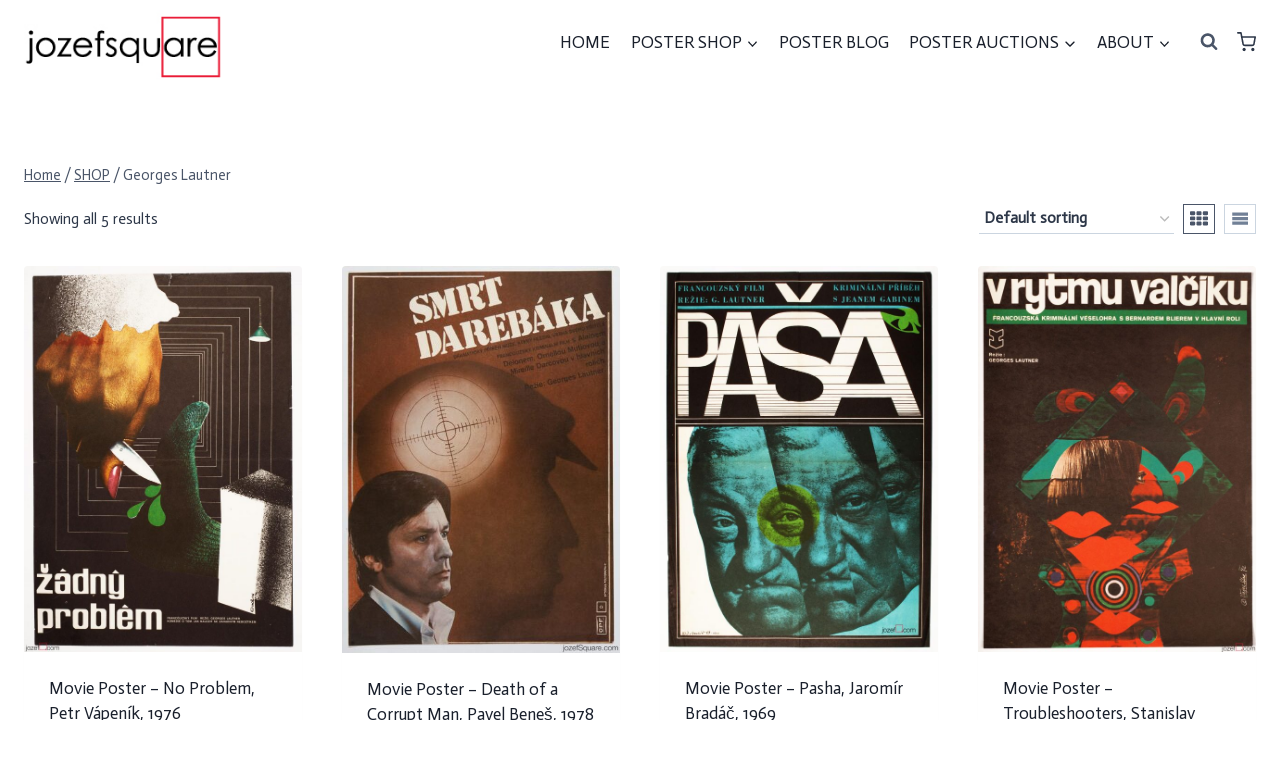

--- FILE ---
content_type: application/x-javascript
request_url: https://www.jozefsquare.com/wp-content/plugins/woocommerce-simple-auctions/js/simple-auction-frontend.js?ver=3.0.5
body_size: 2779
content:
(function($){
	"use strict";

	var running = false;
	var saajaxurl = SA_Ajax.ajaxurl;
	var SA_last_activity = SA_Ajax.last_activity;
	var window_focus = true;
	var refreshIntervalId = '';

	jQuery(document).ready(function($){
		if(data.interval){

			if(SA_Ajax.focus == 'yes'){
				$(window).focus(function(){
					window_focus = true;
				});
				$(window).blur(function(){
					window_focus = false;
				});
			}
		   refreshIntervalId =  setInterval(function(){
				if(window_focus == true){
				   getPriceAuction();
				}
			}, data.interval*1000);

		}

		$( ".auction-time-countdown" ).each(function( index ) {
			var time 	= $(this).data('time');
			var format 	= $(this).data('format');
			var compact = false;
			if(format == ''){
				format = 'yowdHMS';
			}
			if(data.compact_counter == 'yes' || $(this).data('compact') == true ){

				compact	 = true;
			} else{
				compact	 = false;
			}
			var etext ='';
			if($(this).hasClass('future') ){
				var etext = '<div class="started">'+data.started+'</div>';
			} else{
				var etext = '<div class="over">'+data.checking+'</div>';
			}

			if ( ! $(' body' ).hasClass('logged-in') ) {
				time = $.SAcountdown.UTCDate(-(new Date().getTimezoneOffset()),new Date(time*1000));
			}

			$(this).SAcountdown({
				until: time,
				format: format,
				compact:  compact,

				onExpiry: closeAuction,
				expiryText: etext
			});

		});

		$( ".auction-time-countdown-compact" ).each(function( index , element) {
			var time 	= $(this).data('time');
			var format 	= $(this).data('format');
			var compact = true;
			var $element = jQuery(element);
			var $placeh = $element.siblings('.recent-bids-list-item-datum-inner-placeholder');

			if(format == ''){
				format = 'yowdHMS';
			}

			var etext ='';
			if($(this).hasClass('future') ){
				var etext = '<div class="started">'+data.started+'</div>';
			} else{
				var etext = '<div class="over">'+data.checking+'</div>';
			}

			if ( ! $(' body' ).hasClass('logged-in') ) {
				time = $.SAcountdown.UTCDate(-(new Date().getTimezoneOffset()),new Date(time*1000));
			}

			$(this).SAcountdown({
				until: time,
				format: format,
				compact:  compact,

				onExpiry: closeAuction,
				expiryText: etext,
			});

		});

		$('form.cart').submit(function() {
			clearInterval(refreshIntervalId);

		});

		$( "input[name=bid_value]" ).on('changein', function( event ) {
			$(this).addClass('changein');
		});

		$( ".sealed-text a" ).on('click', function(e){
			e.preventDefault();
			$('.sealed-bid-desc').slideToggle('fast');
		});



		$( ".sa-watchlist-action" ).on('click', watchlist);

		function watchlist( event ) {
			var auction_id = jQuery(this).data('auction-id');
					var currentelement  =  $(this);
					event.preventDefault();
					jQuery.ajax({
					 type : "get",
					 url : SA_Ajax.ajaxurl,
					 data : { post_id : auction_id, 'wsa-ajax' : "watchlist"},
					 success: function(response) {
								var parent = currentelement.parent().replaceWith(response);
								 $( ".sa-watchlist-action" ).off('click').on('click', watchlist);
								 jQuery( document.body).trigger('sa-wachlist-action',[response,auction_id] );
						}
					});
		}
	if (jQuery().autoNumeric) {
		var bid_valu = $('.auction_form .qty').autoNumeric('init', {
			unformatOnSubmit: true,
			digitGroupSeparator: autoNumericdata.digitGroupSeparator,
			decimalCharacter: autoNumericdata.decimalCharacter,
			currencySymbol: autoNumericdata.currencySymbol,
			currencySymbolPlacement: autoNumericdata.currencySymbolPlacement,
			decimalPlacesOverride: autoNumericdata.decimalPlacesOverride,
			showWarnings: false,
		});
		jQuery('.auction_form div.quantity.buttons_added').off("click"); //flatsome bug

		jQuery(document).on("click", ".auction_form .plus-bid,.auction_form .minus-bid", function() {
         console.log('clcik')
			var t = jQuery(this).closest(".quantity").find("input[name=bid_value]"),
				a = parseFloat( jQuery(this).parents('.auction_form').find('.qty').autoNumeric('get') ),
				n = parseNumber( t.attr("max") ) ,
				s = parseNumber( t.attr("min") ) ,
				vb = '',
				e = t.attr("step");
				a && "" !== a && "NaN" !== a || (a = 0), ("" === n || "NaN" === n) && (n = ""), ("" === s || "NaN" === s) && (s = 0), ("any" === e || "" === e || void 0 === e || "NaN" === parseFloat(e)) && (e = 1),
				jQuery(this).is(".plus-bid") ? t.val(number_format(n && (n == a || a > n) ? n : a + parseFloat(e) )) : s && (s == a || s > a) ? t.val(number_format( s ) ) : a > 0 && t.val( number_format (a - parseFloat(e) ) ),
				t.trigger("change"),
				$('.auction_form .qty').autoNumeric('update');





		});

	}

	 $(document).on('touchend', '.recent-bids-list-item a', function (event) {
		$(this).data('touched', true);
		}).on('mouseenter', '.recent-bids-list-item', function (event) {
			var $this = $(this);
			if (!$this.find('a').data('touched')) {
				$('.recent-bids-list-item').removeClass('recent-bids-list-item-active');
				$this.addClass('recent-bids-list-item-active');
				var auction_id = $(this).data('auction_id');
				var $image = $('.recent-bids-image-link[data-auction_id="' + auction_id + '"]').remove().prependTo('.recent-bids-image-links').show();
			}

		});
	});

	function closeAuction(){
			var auctionid = jQuery(this).data('auctionid');
			var future = jQuery(this).hasClass('future') ? 'true' : 'false';
			var ajaxcontainer = jQuery(this).parent().next('.auction-ajax-change');
			if ( ajaxcontainer.length == 0 ){
				ajaxcontainer = jQuery(".auction_form[data-product_id='" + auctionid + "']");
			}
			ajaxcontainer.hide();
			jQuery( '<div class="ajax-working"></div>' ).insertBefore(ajaxcontainer);
			ajaxcontainer.parent().children('form.buy-now').hide();

			var ajaxurl = saajaxurl+'=finish_auction';

			jQuery( document.body).trigger('sa-close-auction',[auctionid]);
			var request =  jQuery.ajax({
			 type : "post",
			 url : ajaxurl,
			 cache : false,
			 data : {action: "finish_auction", post_id : auctionid, ret: ajaxcontainer.length, future: future},
			 success: function(response) {
					if ( response ) {
						if (response.status == 'closed' ){
							ajaxcontainer.parent().children('form.buy-now').remove();
							jQuery('.auction-time-countdown[data-auctionid='+auctionid+']').parent().remove();
							if ( response.message ){
								jQuery('.ajax-working').remove();
								jQuery('.main-auction.auction-time-countdown[data-auctionid='+auctionid+']').parent().remove();
								ajaxcontainer.empty().prepend(response.message).wrap( "<div></div>" );
								ajaxcontainer.show();
								 jQuery( document.body).trigger('sa-action-closed',[auctionid]);
							}
						} else if (response.status == 'running') {
							getPriceAuction();
							jQuery('.ajax-working').remove();
							ajaxcontainer.show();
							ajaxcontainer.parent().children('form.buy-now').show();
						} else {
							location.reload();
						}
					} else {
						location.reload();
					}

				},
			error: function(){
				location.reload();
			},
			});

	}



	function getPriceAuction(){
		var auction, time;

		if(jQuery('.auction-price').length<1){
			return;
		}

		if (running == true){
			return;
		}

		running = true;

		var ajaxurl = saajaxurl+'=get_price_for_auctions';

		jQuery.ajax({

			type : "post",
			encoding:"UTF-8",
			url : ajaxurl,
			dataType: 'json',
			data : {action: "get_price_for_auctions", "last_activity" : SA_last_activity},
			success: function(response) {

				if(response != null ) {
					if (typeof response.last_activity != 'undefined') {
						SA_last_activity = response.last_activity;
					}
					jQuery.each( response, function( key, value ) {
						auction = jQuery("body").find(".auction-price[data-auction-id='" + key + "']");
						auction.replaceWith(value.curent_bid);
						jQuery("body").find("[data-auction-id='" + key + "']").addClass('changed blink').fadeIn(100).fadeOut(100).fadeIn(100).fadeOut(100).fadeIn(100).fadeOut(100).fadeIn(100).fadeOut(100).fadeIn(100, function(){jQuery(this).removeClass('blink');});

						if (typeof value.timer != 'undefined') {
							var curenttimer = jQuery("body").find(".auction-time-countdown[data-auctionid='" + key + "']");
							if(curenttimer.attr('data-time') != value.timer){
								curenttimer.attr('data-time',value.timer );
								if ( ! jQuery(' body' ).hasClass('logged-in') ) {
									time = jQuery.SAcountdown.UTCDate(-(new Date().getTimezoneOffset()),new Date(value.timer*1000));
								} else {
									time = value.timer
								}
								curenttimer.SAcountdown('option',  'until', time );
								curenttimer.addClass('changed blink').fadeIn(100).fadeOut(100).fadeIn(100).fadeOut(100).fadeIn(100).fadeOut(100).fadeIn(100).fadeOut(100).fadeIn(100, function(){jQuery(this).removeClass('blink');});
							}
						}
						if (typeof value.curent_bider != 'undefined' ) {
							var curentuser = jQuery("input[name=user_id]");
							var mainauction = jQuery("input[name=place-bid]").val();
							if (curentuser.length){
								if(value.curent_bider != curentuser.val() && mainauction == key ){
									jQuery('.woocommerce-message:contains("'+  data.no_need  +'")').replaceWith(data.outbid_message );
									jQuery('.wc-block-components-notice-banner:contains("'+  data.no_need  +'")').replaceWith(data.outbid_message );
									jQuery( ".reserve_not_meet[data-auction-id='"+key+"']" ).parent().remove();

								}
							}
							if(jQuery( "span.winning[data-auction_id='"+key+"']" ).attr('data-user_id') != value.curent_bider){
								jQuery( document.body).trigger('sa-action-removing-winning-badge',[ jQuery( "span.winning[data-auction_id='"+key+"']" ), key, value ] );
								jQuery( "span.winning[data-auction_id='"+key+"']" ).remove();
							}


						}

						if (typeof value.bid_value != 'undefined' ) {
							if(!jQuery( "input[name=bid_value][data-auction-id='"+key+"']" ).hasClass('changedin')){
								jQuery( "input[name=bid_value][data-auction-id='"+key+"']" ).val(value.bid_value).attr('value', value.bid_value).removeClass('changedin');
								jQuery("input[name=bid_value][data-auction-id='"+key+"']").autoNumeric('set', value.bid_value);
							}
						}

						if (typeof value.reserve != 'undefined' ) {

							jQuery( ".auction-ajax-change .reserve[data-auction-id='"+key+"']" ).text(value.reserve);

						}

						if (typeof value.activity != 'undefined' ) {

							jQuery("#auction-history-table-" + key +" tbody > tr:first" ).before(value.activity);
							jQuery("#auction-history-table-" + key +" tbody > tr:first" ).addClass('changed blink').fadeIn(100).fadeOut(100).fadeIn(100).fadeOut(100).fadeIn(100).fadeOut(100).fadeIn(100).fadeOut(100).fadeIn(100, function(){jQuery(this).removeClass('blink');})

						}

						if (typeof value.add_to_cart_text != 'undefined' ) {

							jQuery( "a.button.product_type_auction[data-product_id='"+key+"']" ).text(value.add_to_cart_text);

						}

						jQuery( document.body).trigger('sa-action-price-changed',[key, value]);

					});

				//console.log(response);
			 }
			 jQuery( document.body).trigger('sa-action-price-respons', response);
			 running = false;
		 },
		 error: function() {
			running = false;
		 }
		});

	}
	function number_format (number , decimals = autoNumericdata.decimalPlacesOverride, dec_point = autoNumericdata.decimalCharacter, thousands_sep = autoNumericdata.digitGroupSeparator) {
		// Strip all characters but numerical ones.
		number = (number + '').replace(/[^0-9+\-Ee.]/g, '');

		var n = !isFinite(+number) ? 0 : +number,
			prec = !isFinite(+decimals) ? 0 : Math.abs(decimals),
			sep = (typeof thousands_sep === 'undefined') ? ',' : thousands_sep,
			dec = (typeof dec_point === 'undefined') ? '.' : dec_point,
			s = '',
			toFixedFix = function (n, prec) {
				var k = Math.pow(10, prec);
				return '' + Math.round(n * k) / k;
			};
		// Fix for IE parseFloat(0.55).toFixed(0) = 0;
		s = (prec ? toFixedFix(n, prec) : '' + Math.round(n)).split('.');
		if (s[0].length > 3) {
			s[0] = s[0].replace(/\B(?=(?:\d{3})+(?!\d))/g, sep);
		}
		if ((s[1] || '').length < prec) {
			s[1] = s[1] || '';
			s[1] += new Array(prec - s[1].length + 1).join('0');
		}

		return s.join(dec);
	}

	function parseNumber(strg, dec_point = autoNumericdata.decimalCharacter) {
		var strg = strg || "";
		var decimal = dec_point;
		strg = strg.replace(/[^0-9$.,]/g, '');
		if(strg.indexOf(',') > strg.indexOf('.')) decimal = ',';
		if((strg.match(new RegExp("\\" + decimal,"g")) || []).length > 1) decimal="";
		if (decimal != "" && (strg.length - strg.indexOf(decimal) - 1 == 3) && strg.indexOf("0" + decimal)!==0) decimal = "";
		strg = strg.replace(new RegExp("[^0-9$" + decimal + "]","g"), "");
		strg = strg.replace(',', '.');
		return parseFloat(strg);
	}

})(jQuery);
